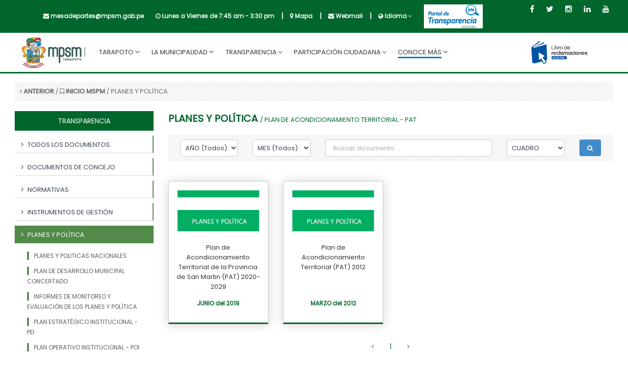

--- FILE ---
content_type: text/html; charset=UTF-8
request_url: https://mpsm.gob.pe/portal/transparencia/publica/plan-de-acondicionamiento-territorial---pat
body_size: 83552
content:
<!DOCTYPE html>
<html>
	<head>
    <meta http-equiv="Content-Type" content="text/html; charset=utf-8">
    <meta name="viewport" content="width=device-width, user-scalable=no, initial-scale=1.0, minimum-scale=1.0, maximum-scale=1.0">
    <meta name="description" content="Municipalidad Provincial de San Martín">
    <meta name="keywords" content="municipalidad, provincial, san martín, tarapoto, mpsm">
    <meta name="author" content="Municipalidad Provincial de San Martín">

    <title>Municipalidad Provincial de San Martín</title>
    <link rel="shortcut icon" href="https://mpsm.gob.pe/public/images/favicon.ico">

    <link href="https://mpsm.gob.pe/public/portal/css/bootstrap.css" rel="stylesheet" type="text/css">
    <link href="https://mpsm.gob.pe/public/portal/css/style.css?v3=1" rel="stylesheet" type="text/css">
    <link href="https://mpsm.gob.pe/public/portal/photo/prettyPhoto.css" rel="stylesheet" type="text/css">
    <link href="https://mpsm.gob.pe/public/portal/css/switcher.css" rel="stylesheet" type="text/css">
    <script src="https://mpsm.gob.pe/public/portal/js/modernizr.js"></script>
</head>
	<body>
		<div class="body">
			<header class="site-header">
	<div class="topbar mpsm-header">
		<div class="container">
			<div class="row">
				<div class="col-md-2 visible-xs text-center">
					<a href="https://mpsm.gob.pe/">
						<img src="https://mpsm.gob.pe/public/images/adm_logowhite.png" class="mpsm-80">
					</a>
				</div>
				<div class="col-md-10 mpsm-atencion text-center">
				
					<a href="mailto:mesadepartes@mpsm.gob.pe"><i class="fa fa-envelope"></i> mesadepartes@mpsm.gob.pe</a>
					<a href="#"><i class="fa fa-clock-o"></i> Lunes a Viernes de 7:45 am - 3:30 pm</a>
					<span>|</span>
					<a href="https://mpsm.gob.pe/portal/mapaweb"><i class="fa fa-map-marker"></i> Mapa</a>
					<span>|</span>
					<!-- <a href="http://anterior.mpsm.gob.pe/"><i class="fa fa-globe"></i> Portal Anterior</a>
					<span>|</span> -->
					<a target="_blank" href="https://mpsm.gob.pe:2096/"><i class="fa fa-envelope"></i> Webmail</a>
					<span>|</span>
					<a data-toggle="modal" data-target="#modal_idiomas"><i class="fa fa-globe"></i> <span id="idioma">Idioma</span> <i class="fa fa-angle-down"></i></a>
					<a href="https://www.transparencia.gob.pe/enlaces/pte_transparencia_enlaces.aspx?id_entidad=10367#.YZUqK7qZLDc" target="_blank"> 
                        <img src="https://mpsm.gob.pe/public/images/iconos/transparencia.png" style="width:120px;">
                    </a>


				</div>
				
	                			
				<div class="col-md-2 mpsm-social text-center">
				    	
					<a href="https://www.facebook.com/mpsm.tpp/" target="_blank"><i class="fa fa-facebook"></i></a> 
					<a href="https://twitter.com/mpsm_tpp" target="_blank"><i class="fa fa-twitter"></i></a> 
					<a href="https://www.instagram.com/mpsm.tpp/?hl=es-la" target="_blank"><i class="fa fa-instagram"></i></a>
					<a href="https://www.linkedin.com/company/mpsm-tpp/" target="_blank"><i class="fa fa-linkedin"></i></a> 
					<a href="https://www.youtube.com/channel/UCZXs-ThMU-E-8uI662n0Ceg" target="_blank"><i class="fa fa-youtube"></i></a>

					<a href="#" class="visible-sm visible-xs menu-toggle"><i class="fa fa-bars"></i></a>
				</div>
			</div>
		</div>
	</div>

	<div class="main-menu-wrapper" style="border-bottom: 3px solid #00662b;">
	  	<div class="container">
	        <div class="row">
	          	<div class="col-md-10 mpsm-movil">
	                <nav class="navigation" style="z-index: 3">
	                	<ul class="sf-menu">
	                		<li>
	                			<a href="https://mpsm.gob.pe/" class="hidden-xs">
	                				<img src="https://mpsm.gob.pe/public/images/adm_icono.png" style="height: 75px;">
	                			</a>
	                		</li>
	                		
		                		                						                							<li class="">
						                			<a href="https://mpsm.gob.pe/portal/comuna/resena-historica" class="sf-with-ul">
						                				<span style="">TARAPOTO</span>
						                			</a>
													<ul class="dropdown" style="padding: 0px 10px 5px;">
																			                                				<li>
					                                				    					                                    						<a href="https://mpsm.gob.pe/portal/comuna/galeria-tarapoto-antiguo">GALERÍA TARAPOTO ANTIGUO</a>
					                                    										                                				</li>
					                                								                                				<li>
					                                				    					                                    						<a href="https://mpsm.gob.pe/portal/comuna/resena-historica">RESEÑA HISTÓRICA</a>
					                                    										                                				</li>
					                                								                                				<li>
					                                				    					                                    						<a href="https://mpsm.gob.pe/portal/comuna/plazas-y-parques">PLAZAS Y PARQUES</a>
					                                    										                                				</li>
					                                								                                				<li>
					                                				    					                                    						<a href="https://mpsm.gob.pe/portal/comuna/mercados">MERCADOS</a>
					                                    										                                				</li>
					                                								                                				<li>
					                                				    					                                    						<a href="https://mpsm.gob.pe/portal/comuna/iglesias">IGLESIAS</a>
					                                    										                                				</li>
					                                								                                				<li>
					                                				    					                                    						<a href="https://mpsm.gob.pe/portal/comuna/colegios-nacionales">COLEGIOS NACIONALES</a>
					                                    										                                				</li>
					                                								                                				<li>
					                                				    					                                    						<a href="https://mpsm.gob.pe/portal/comuna/colegios-particulares">COLEGIOS PARTICULARES</a>
					                                    										                                				</li>
					                                																</ul>
												</li>
	                							                					                						                							<li class="">
						                			<a href="https://mpsm.gob.pe/portal/municipalidad/informacion" class="sf-with-ul">
						                				<span style="">LA MUNICIPALIDAD</span>
						                			</a>
													<ul class="dropdown" style="padding: 0px 10px 5px;">
																			                                				<li>
					                                				    					                                    						<a href="https://mpsm.gob.pe/portal/municipalidad/informacion">¿QUIÉNES SOMOS?</a>
					                                    										                                				</li>
					                                								                                				<li>
					                                				    					                                    						<a href="https://mpsm.gob.pe/portal/municipalidad/concejo-municipal">CONCEJO MUNICIPAL</a>
					                                    										                                				</li>
					                                								                                				<li>
					                                				    					                                    						<a href="https://mpsm.gob.pe/portal/municipalidad/galeria-alcaldes">GALERÍA DE ALCALDES</a>
					                                    										                                				</li>
					                                								                                				<li>
					                                				    					                                    						<a href="https://mpsm.gob.pe/portal/municipalidad/directorio">DIRECTORIO</a>
					                                    										                                				</li>
					                                								                                				<li>
					                                				    					                                    						<a href="https://mpsm.gob.pe/portal/municipalidad/instituciones-asociadas">INSTITUCIONES ASOCIADAS</a>
					                                    										                                				</li>
					                                								                                				<li>
					                                				    					                                    						<a href="https://mpsm.gob.pe/portal/municipalidades">MUNICIPIOS DISTRITALES</a>
					                                    										                                				</li>
					                                																</ul>
												</li>
	                							                					                						                							<li class="megamenu">
							                    	<a href="https://mpsm.gob.pe/portal/transparencia/informacion">TRANSPARENCIA</a>
							                      	<ul class="dropdown">
							                            <li>
							                              	<div class="megamenu-container container">
								                                <div class="row">
								                                									                                			<div class="col-md-3">
											                                    <ul class="sub-menu">
											                                    												                                    			<li>
											                                    															                                    						<a href="https://mpsm.gob.pe/portal/transparencia/documentos-de-concejo" class="mpsm-header-activo">DOCUMENTOS DE CONCEJO </a>
											                                    																                                    			</li>
											                                    													                                    			<li>
											                                    															                                    						<a href="https://mpsm.gob.pe/portal/transparencia/publica/convocatoria-de-sesiones-de-concejo-municipal" class="">Convocatorias a Sesión de Concejo </a>
											                                    																                                    			</li>
											                                    													                                    			<li>
											                                    															                                    						<a href="https://mpsm.gob.pe/portal/transparencia/publica/acuerdos-de-concejo" class="">Acuerdos del Concejo Municipal </a>
											                                    																                                    			</li>
											                                    		<br>											                                    			<li>
											                                    															                                    						<a href="https://mpsm.gob.pe/portal/transparencia/normas-emitidas" class="mpsm-header-activo">NORMATIVAS </a>
											                                    																                                    			</li>
											                                    													                                    			<li>
											                                    															                                    						<a href="https://mpsm.gob.pe/portal/transparencia/publica/decretos-de-alcaldia" class="">Decretos de Alcaldía </a>
											                                    																                                    			</li>
											                                    													                                    			<li>
											                                    															                                    						<a href="https://mpsm.gob.pe/portal/transparencia/publica/ordenanzas-municipales" class="">Ordenanzas Municipales </a>
											                                    																                                    			</li>
											                                    													                                    			<li>
											                                    															                                    						<a href="https://mpsm.gob.pe/portal/transparencia/publica/resoluciones-de-alcaldia" class="">Resoluciones de Alcaldía </a>
											                                    																                                    			</li>
											                                    													                                    			<li>
											                                    															                                    						<a href="https://mpsm.gob.pe/portal/transparencia/publica/directivas-municipales" class="">Directivas Municipales </a>
											                                    																                                    			</li>
											                                    													                                    			<li>
											                                    															                                    						<a href="https://mpsm.gob.pe/portal/transparencia/publica/resoluciones-gerenciales" class="">Resoluciones Gerenciales </a>
											                                    																                                    			</li>
											                                    													                                    			<li>
											                                    															                                    						<a href="https://mpsm.gob.pe/portal/transparencia/publica/actas-de-conciliacion" class="">Actas de Conciliación </a>
											                                    																                                    			</li>
											                                    		<br>											                                    			<li>
											                                    															                                    						<a href="https://mpsm.gob.pe/portal/transparencia/convenios" class="mpsm-header-activo">CONVENIOS </a>
											                                    																                                    			</li>
											                                    													                                    			<li>
											                                    															                                    						<a href="https://mpsm.gob.pe/portal/transparencia/publica/convenios-institucionales" class="">Convenios Institucionales </a>
											                                    																                                    			</li>
											                                    		<br>											                                    			<li>
											                                    															                                    						<a href="https://mpsm.gob.pe/portal/transparencia/contraloria" class="mpsm-header-activo">CONTRALORÍA </a>
											                                    																                                    			</li>
											                                    													                                    			<li>
											                                    															                                    						<a href="https://mpsm.gob.pe/portal/transparencia/publica/recomendaciones-de-informes-de-auditoria" class="">Recomendaciones de Auditoría </a>
											                                    																                                    			</li>
											                                    													                                    			<li>
											                                    															                                    						<a href="https://mpsm.gob.pe/portal/transparencia/publica/control-interno" class="">Sistema de Control Interno </a>
											                                    																                                    			</li>
											                                    													                                    </ul>
										                                  	</div>
								                                										                                			<div class="col-md-3">
											                                    <ul class="sub-menu">
											                                    												                                    			<li>
											                                    															                                    						<a href="https://mpsm.gob.pe/portal/transparencia/instrumentos-gestion" class="mpsm-header-activo">INSTRUMENTOS DE GESTIÓN </a>
											                                    																                                    			</li>
											                                    													                                    			<li>
											                                    															                                    						<a href="https://mpsm.gob.pe/portal/transparencia/publica/organigrama" class="">Organigrama </a>
											                                    																                                    			</li>
											                                    													                                    			<li>
											                                    															                                    						<a href="https://mpsm.gob.pe/portal/transparencia/publica/presupuesto-analitico-de-personal---pap" class="">Presupuesto Analítico de Personal - PAP </a>
											                                    																                                    			</li>
											                                    													                                    			<li>
											                                    															                                    						<a href="https://mpsm.gob.pe/portal/transparencia/publica/cuadro-para-asignacion-de-personal---cap" class="">Cuadro Asignación Personal - CAP </a>
											                                    																                                    			</li>
											                                    													                                    			<li>
											                                    															                                    						<a href="https://mpsm.gob.pe/portal/transparencia/publica/reglamento-de-organizaciones-y-funciones---rof" class="">Reglamento de Org. y Funciones - ROF </a>
											                                    																                                    			</li>
											                                    													                                    			<li>
											                                    															                                    						<a href="https://mpsm.gob.pe/portal/transparencia/publica/manual-de-organizaciones-y-funciones---mof" class="">Manual de Org. y Funciones - MOF </a>
											                                    																                                    			</li>
											                                    													                                    			<li>
											                                    															                                    						<a href="https://mpsm.gob.pe/portal/transparencia/publica/texto-unico-de-procedimientos-administrativos---tupa" class="">Texto Único de Proc. Admin - TUPA </a>
											                                    																                                    			</li>
											                                    													                                    			<li>
											                                    															                                    						<a href="https://mpsm.gob.pe/portal/transparencia/publica/clasificador-de-cargos" class="">Clasificador de Cargos </a>
											                                    																                                    			</li>
											                                    													                                    			<li>
											                                    															                                    						<a href="https://mpsm.gob.pe/portal/transparencia/publica/manual-de-procedimientos" class="">Manual de Procedimientos </a>
											                                    																                                    			</li>
											                                    													                                    			<li>
											                                    															                                    						<a href="https://mpsm.gob.pe/portal/transparencia/publica/indicadores-de-desempeno" class="">Indicadores de Desempeño </a>
											                                    																                                    			</li>
											                                    													                                    			<li>
											                                    															                                    						<a href="https://mpsm.gob.pe/portal/transparencia/publica/reglamento-interno-de-los-servidores-civiles---ris" class="">Reglamento Interno de Servidores - RIS </a>
											                                    																                                    			</li>
											                                    													                                    			<li>
											                                    															                                    						<a href="https://mpsm.gob.pe/portal/transparencia/	publica/reglamento-interno-de-concejo---ric" class="">Reglamento Interno de Concejo - RIC </a>
											                                    																                                    			</li>
											                                    													                                    			<li>
											                                    															                                    						<a href="https://mpsm.gob.pe/portal/transparencia/publica/regimen-de-aplicacion-de-sanciones-administrativas" class="">Régimen de Aplic. de Sanc. Admin - RASA </a>
											                                    																                                    			</li>
											                                    													                                    			<li>
											                                    															                                    						<a href="https://mpsm.gob.pe/portal/transparencia/publica/plan-anual-de-contrataciones" class="">Plan Anual de Contrataciones - PAC </a>
											                                    																                                    			</li>
											                                    													                                    			<li>
											                                    															                                    						<a href="https://mpsm.gob.pe/portal/transparencia/publica/cuadro-multianual-de-necesidades" class="">Cuadro Multianual de Necesidades </a>
											                                    																                                    			</li>
											                                    													                                    </ul>
										                                  	</div>
								                                										                                			<div class="col-md-3">
											                                    <ul class="sub-menu">
											                                    												                                    			<li>
											                                    															                                    						<a href="https://mpsm.gob.pe/portal/transparencia/planes-politicas" class="mpsm-header-activo">PLANES Y POLÍTICAS </a>
											                                    																                                    			</li>
											                                    													                                    			<li>
											                                    															                                    						<a href="https://mpsm.gob.pe/portal/transparencia/publica/plan-estrategico-institucional---pei" class="">Plan Estratégico Institucional - PEI </a>
											                                    																                                    			</li>
											                                    													                                    			<li>
											                                    															                                    						<a href="https://mpsm.gob.pe/portal/transparencia/publica/evaluacion-del-pei" class="">Evaluación del PEI </a>
											                                    																                                    			</li>
											                                    													                                    			<li>
											                                    															                                    						<a href="https://mpsm.gob.pe/portal/transparencia/publica/plan-operativo-institucional---poi" class="">Plan Operativo Institucional - POI </a>
											                                    																                                    			</li>
											                                    													                                    			<li>
											                                    															                                    						<a href="https://mpsm.gob.pe/portal/transparencia/publica/evaluacion-del-poi" class="">Evaluación del POI </a>
											                                    																                                    			</li>
											                                    													                                    			<li>
											                                    															                                    						<a href="https://mpsm.gob.pe/portal/transparencia/publica/plan-de-acondicionamiento-territorial---pat" class="">Plan de Acondi. Territorial - PAT </a>
											                                    																                                    			</li>
											                                    													                                    			<li>
											                                    															                                    						<a href="https://mpsm.gob.pe/portal/transparencia/publica/plan-de-desarrollo-municipal-concertado" class="">Plan de Desarrollo Concertado - PDCL </a>
											                                    																                                    			</li>
											                                    													                                    			<li>
											                                    															                                    						<a href="https://mpsm.gob.pe/portal/transparencia/publica/plan-estrategico-de-tecnologia-de-informacion---peti" class="">Plan Estratégico de TI - PETI </a>
											                                    																                                    			</li>
											                                    													                                    			<li>
											                                    															                                    						<a href="https://mpsm.gob.pe/portal/transparencia/publica/plan-de-desarrollo-de-las-personas" class="">Plan de Desarrollo de las Personas - PDP </a>
											                                    																                                    			</li>
											                                    													                                    			<li>
											                                    															                                    						<a href="https://mpsm.gob.pe/portal/pdu/metropolitano-tarapoto" class="">Plan de Desarrollo Urbano (M) - PDU </a>
											                                    																                                    			</li>
											                                    													                                    			<li>
											                                    															                                    						<a href="https://mpsm.gob.pe/portal/transparencia/publica/planes-de-contingencia" class="">Planes de Contingencia - PC </a>
											                                    																                                    			</li>
											                                    													                                    			<li>
											                                    															                                    						<a href="https://mpsm.gob.pe/portal/transparencia/publica/planeamiento-integral" class="">Planeamiento Integral </a>
											                                    																                                    			</li>
											                                    													                                    			<li>
											                                    															                                    						<a href="https://mpsm.gob.pe/portal/transparencia/publica/informes-de-monitoreo-y-evaluacion-de-los-planes-y-politica" class="">Informe de Monitoreo </a>
											                                    																                                    			</li>
											                                    													                                    			<li>
											                                    															                                    						<a href="https://mpsm.gob.pe/portal/transparencia/publica/planes-y-politicas-nacionales" class="">Todos los planes y políticas </a>
											                                    																                                    			</li>
											                                    													                                    			<li>
											                                    															                                    						<a href="https://mpsm.gob.pe/portal/transparencia/publica/planes-de-emergencia" class="">Planes de Emergencia </a>
											                                    																                                    			</li>
											                                    		<br>											                                    			<li>
											                                    															                                    						<a href="https://mpsm.gob.pe/portal/transparencia/informacion-presupuestal" class="mpsm-header-activo">INFORMACIÓN PRESUPUESTAL </a>
											                                    																                                    			</li>
											                                    													                                    			<li>
											                                    															                                    						<a href="https://mpsm.gob.pe/portal/transparencia/publica/presupuesto" class="">Ejecución Presupuestal </a>
											                                    																                                    			</li>
											                                    													                                    			<li>
											                                    															                                    						<a href="https://mpsm.gob.pe/portal/transparencia/publica/presupuesto-institucional-de-apertura---pia" class="">Presupuesto Institucional de Apertura </a>
											                                    																                                    			</li>
											                                    													                                    			<li>
											                                    															                                    						<a href="https://mpsm.gob.pe/portal/transparencia/publica/saldos-de-balance" class="">Saldos de Balance </a>
											                                    																                                    			</li>
											                                    													                                    </ul>
										                                  	</div>
								                                										                                			<div class="col-md-3">
											                                    <ul class="sub-menu">
											                                    												                                    			<li>
											                                    															                                    						<a href="https://mpsm.gob.pe/portal/transparencia/rendicion-cuentas" class="mpsm-header-activo">RENDICIÓN DE CUENTAS </a>
											                                    																                                    			</li>
											                                    													                                    			<li>
											                                    															                                    						<a href="https://mpsm.gob.pe/portal/transparencia/publica/rendicion-de-cuenta" class="">Informes de Rendición de Cuentas </a>
											                                    																                                    			</li>
											                                    													                                    			<li>
											                                    															                                    						<a href="https://mpsm.gob.pe/portal/transparencia/publica/audiencia-publica" class="">Audiencias Públicas </a>
											                                    																                                    			</li>
											                                    		<br>											                                    			<li>
											                                    															                                    						<a href="https://mpsm.gob.pe/portal/transparencia/informacion-municipal" class="mpsm-header-activo">INFORMACIÓN MUNICIPAL </a>
											                                    																                                    			</li>
											                                    													                                    			<li>
											                                    															                                    						<a href="https://mpsm.gob.pe/portal/visitas" class="">Registro de visitas en línea </a>
											                                    																                                    			</li>
											                                    													                                    			<li>
											                                    															                                    						<a href="https://mpsm.gob.pe/portal/consultadocumentodigital" class="">Consulta Documentos Digitales </a>
											                                    																                                    			</li>
											                                    													                                    			<li>
											                                    															                                    						<a href="https://mpsm.gob.pe/portal/agenda" class="">Agenda de Alcaldía </a>
											                                    																                                    			</li>
											                                    													                                    			<li>
											                                    															                                    						<a href="https://mpsm.gob.pe/portal/agenda_gerencia" class="">Agenda de Gerencia Municipal </a>
											                                    																                                    			</li>
											                                    		<br>											                                    			<li>
											                                    															                                    						<a href="https://mpsm.gob.pe/portal/#" class="mpsm-header-activo">PROYECTOS Y OBRAS </a>
											                                    																                                    			</li>
											                                    													                                    			<li>
											                                    															                                    						<a href="https://mpsm.gob.pe/portal/transparencia/publica/proyecto-de-inversion-publica" class="">Proyectos de Inversión Pública </a>
											                                    																                                    			</li>
											                                    													                                    			<li>
											                                    															                                    						<a href="https://mpsm.gob.pe/portal/transparencia/publica/actualizacion-del-pdu" class="">Actualización del PDU </a>
											                                    																                                    			</li>
											                                    													                                    			<li>
											                                    															                                    						<a href="https://mpsm.gob.pe/portal/transparencia/publica/liquidaciones-finales-de-obra" class="">Liquidaciones de obra </a>
											                                    																                                    			</li>
											                                    													                                    			<li>
											                                    															                                    						<a href="https://mpsm.gob.pe/portal/transparencia/publica/adicionales-de-obra" class="">Adicionales de obra </a>
											                                    																                                    			</li>
											                                    													                                    			<li>
											                                    															                                    						<a href="https://mpsm.gob.pe/portal/transparencia/publica/informes-de-supervision-de-obras" class="">Informes de supervisión de obra </a>
											                                    																                                    			</li>
											                                    													                                    </ul>
										                                  	</div>
								                                										                                </div>
								                            </div>
								                        </li>
								                    </ul>
								                </li>
	                							                					                						                							<li class="megamenu">
							                    	<a href="https://mpsm.gob.pe/portal/participacion-ciudadana">PARTICIPACIÓN CIUDADANA</a>
							                      	<ul class="dropdown">
							                            <li>
							                              	<div class="megamenu-container container">
								                                <div class="row">
								                                									                                			<div class="col-md-3">
											                                    <ul class="sub-menu">
											                                    												                                    			<li>
											                                    															                                    						<a href="https://mpsm.gob.pe/portal/#" class="mpsm-header-activo">SERVICIOS EN LÍNEA </a>
											                                    																                                    			</li>
											                                    													                                    			<li>
											                                    															                                    						<a href="https://mpsm.gob.pe/portal/mesavirtual" class="">Mesa de Partes Virtual </a>
											                                    																                                    			</li>
											                                    													                                    			<li>
											                                    															                                    						<a href="https://mpsm.gob.pe/portal/pagosonline" class="">Pago de servicios básicos </a>
											                                    																                                    			</li>
											                                    													                                    			<li>
											                                    															                                    						<a href="https://mpsm.gob.pe/portal/transporte" class="">Consulta tu Vehículo </a>
											                                    																                                    			</li>
											                                    													                                    			<li>
											                                    															                                    						<a href="https://mpsm.gob.pe/portal/denuncias" class="">Denuncias Ambientales </a>
											                                    																                                    			</li>
											                                    													                                    			<li>
											                                    															                                    						<a href="https://www.sat-t.gob.pe/login" class="" target="_blank">Consulta de deuda SAT</a>
											                                    																                                    			</li>
											                                    													                                    			<li>
											                                    															                                    						<a href="https://mpsm.gob.pe/portal/reservarcancha" class="">Reserva tu cancha </a>
											                                    																                                    			</li>
											                                    													                                    </ul>
										                                  	</div>
								                                										                                			<div class="col-md-3">
											                                    <ul class="sub-menu">
											                                    												                                    			<li>
											                                    															                                    						<a href="https://mpsm.gob.pe/portal/#" class="mpsm-header-activo">CONVOCATORIAS </a>
											                                    																                                    			</li>
											                                    													                                    			<li>
											                                    															                                    						<a href="https://mpsm.gob.pe/portal/sesiones" class="">Convocatoria a Sesiones de Concejo </a>
											                                    																                                    			</li>
											                                    													                                    			<li>
											                                    															                                    						<a href="https://mpsm.gob.pe/portal/convocatorias" class="">Convocatoria de Personal </a>
											                                    																                                    			</li>
											                                    													                                    			<li>
											                                    															                                    						<a href="https://mpsm.gob.pe/portal/voluntarios" class="">Voluntarios para red amachay 2021 </a>
											                                    																                                    			</li>
											                                    													                                    </ul>
										                                  	</div>
								                                										                                			<div class="col-md-3">
											                                    <ul class="sub-menu">
											                                    												                                    			<li>
											                                    															                                    						<a href="https://mpsm.gob.pe/portal/#" class="mpsm-header-activo">PROGRAMAS SOCIALES </a>
											                                    																                                    			</li>
											                                    		<br>											                                    			<li>
											                                    															                                    						<a href="https://mpsm.gob.pe/portal/transparencia/cclp" class="mpsm-header-activo">CONCEJO DE COORDINACIÓN LOCAL </a>
											                                    																                                    			</li>
											                                    													                                    			<li>
											                                    															                                    						<a href="https://mpsm.gob.pe/portal/transparencia/cclp" class="">Documentos del CCLP </a>
											                                    																                                    			</li>
											                                    													                                    </ul>
										                                  	</div>
								                                										                                			<div class="col-md-3">
											                                    <ul class="sub-menu">
											                                    												                                    			<li>
											                                    															                                    						<a href="https://mpsm.gob.pe/portal/#" class="mpsm-header-activo">AUDIENCIAS PÚBLICAS </a>
											                                    																                                    			</li>
											                                    													                                    			<li>
											                                    															                                    						<a href="https://mpsm.gob.pe/portal/audienciapublica2024_1" class="">Audiencia Pública 2024 - I </a>
											                                    																                                    			</li>
											                                    													                                    			<li>
											                                    															                                    						<a href="https://mpsm.gob.pe/portal/audienciapublica2023_2" class="">Audiencia Pública 2023-II </a>
											                                    																                                    			</li>
											                                    													                                    			<li>
											                                    															                                    						<a href="https://mpsm.gob.pe/portal/audienciapublica2023_1" class="">Audiencia Pública 2023-I </a>
											                                    																                                    			</li>
											                                    													                                    			<li>
											                                    															                                    						<a href="https://mpsm.gob.pe/portal/audienciapublica" class="">Audiencia Pública 2022-1 </a>
											                                    																                                    			</li>
											                                    													                                    			<li>
											                                    															                                    						<a href="https://mpsm.gob.pe/portal/audienciapublica2" class="">Audiencia Pública 2022-2 </a>
											                                    																                                    			</li>
											                                    													                                    			<li>
											                                    															                                    						<a href="https://mpsm.gob.pe/portal/transparencia/rendicion-de-cuentas" class="">Todas las Audiencias Públicas </a>
											                                    																                                    			</li>
											                                    		<br>											                                    			<li>
											                                    															                                    						<a href="https://mpsm.gob.pe/portal/presupuesto-participativo" class="mpsm-header-activo">PRESUPUESTO PARTICIPATIVO </a>
											                                    																                                    			</li>
											                                    													                                    			<li>
											                                    															                                    						<a href="https://mpsm.gob.pe/portal/presupuestoparticipativo2025" class="">Presupuesto Participativo 2025 </a>
											                                    																                                    			</li>
											                                    													                                    			<li>
											                                    															                                    						<a href="https://mpsm.gob.pe/portal/presupuestoparticipativo" class="">Presupuesto Participativo 2024 </a>
											                                    																                                    			</li>
											                                    													                                    			<li>
											                                    															                                    						<a href="https://mpsm.gob.pe/portal/transparencia/presupuesto-participativo" class="">Todos los procesos del PPbR </a>
											                                    																                                    			</li>
											                                    													                                    </ul>
										                                  	</div>
								                                										                                </div>
								                            </div>
								                        </li>
								                    </ul>
								                </li>
	                							                					                						                							<li class="">
						                			<a href="https://mpsm.gob.pe/portal/#" class="sf-with-ul">
						                				<span style="border-bottom: 3px solid #007EBC">CONOCE MÁS</span>
						                			</a>
													<ul class="dropdown" style="padding: 0px 10px 5px;">
																			                                				<li>
					                                				    					                                    						<a href="https://mpsm.gob.pe/portal/turismo/seguro-estar-aqui">TURISMO</a>
					                                    										                                				</li>
					                                								                                				<li>
					                                				    					                                    						<a href="https://mpsm.gob.pe/portal/transporte">TRANSPORTE</a>
					                                    										                                				</li>
					                                								                                				<li>
					                                				    					                                    						<a href="https://mpsm.gob.pe/portal/seguridadciudadana">SEGURIDAD CIUDADANA</a>
					                                    										                                				</li>
					                                								                                				<li>
					                                				    					                                    						<a href="https://mpsm.gob.pe/portal/licencias">LICENCIAS DE CONDUCIR</a>
					                                    										                                				</li>
					                                								                                				<li>
					                                				    					                                    						<a href="https://mpsm.gob.pe/portal/enlacesinteres">ENLACES DE INTERÉS</a>
					                                    										                                				</li>
					                                								                                				<li>
					                                				    					                                    						<a href="https://mpsm.gob.pe/portal/sstrabajo">S.S. EN EL TRABAJO</a>
					                                    										                                				</li>
					                                								                                				<li>
					                                				    					                                    						<a href="https://mpsm.gob.pe/portal/conectatejuventud">Conéctate Juventud</a>
					                                    										                                				</li>
					                                																</ul>
												</li>
	                							                						                </ul>
	                </nav>
	          	</div>

	          	<div class="col-md-2 mpsm-movil">
	          		<nav class="navigation" style="z-index: 4">
	                	<ul class="sf-menu">
	                	    
	                		<!--<li> 
	                			<a href="https://mpsm.gob.pe/portal/transparencia/estandar">
	                				<img src="https://mpsm.gob.pe/public/images/iconos/transparencia.png" style="width:70px;">
	                			</a>
	                		
	                		</li>-->
	                		
	                		 <li><a href="https://reclamos.servicios.gob.pe/?institution_id=519">
	                				<img src="https://mpsm.gob.pe/public/images/iconos/libro_reclamo.png" style="width:120px;">
	                			</a></li>
	                		
	                		
	                		
	                		
	                	</ul>
	                	
	                	   
	                		
	                		
	                </nav>
	          	</div>
	        </div>
	  	</div>
	</div>
</header>

<div class="modal" id="modal_idiomas" tabindex="-1" role="dialog">
  	<div class="modal-dialog modal-sm" role="document">
    	<div class="modal-content">
			<div class="modal-header">
				<h5 class="modal-title"><i class="fa fa-globe"></i> CAMBIAR DE IDIOMA</h5>
				<button type="button" class="close" data-dismiss="modal"><i class="fa fa-times-circle"></i></button>
			</div>
			<div class="modal-body">
				<ul class="idiomas">
					<li onclick="mpsm_traslade('es')"> <img src="https://mpsm.gob.pe/public/images/iconos/es.png"> <span class="es">Español</span> </li>
					<li onclick="mpsm_traslade('en')"> <img src="https://mpsm.gob.pe/public/images/iconos/en.png"> <span class="en">Inglés</span> </li>
					<li onclick="mpsm_traslade('fr')"> <img src="https://mpsm.gob.pe/public/images/iconos/fr.png"> <span class="fr">Francés</span> </li>
					<li onclick="mpsm_traslade('it')"> <img src="https://mpsm.gob.pe/public/images/iconos/it.png"> <span class="it">Italiano</span> </li>
					<li onclick="mpsm_traslade('pt')"> <img src="https://mpsm.gob.pe/public/images/iconos/pt.png"> <span class="pt">Portugués</span> </li>
					<li onclick="mpsm_traslade('de')"> <img src="https://mpsm.gob.pe/public/images/iconos/de.png"> <span class="de">Alemán</span> </li>
					<li onclick="mpsm_traslade('zh-CN')"> <img src="https://mpsm.gob.pe/public/images/iconos/zh.png"> <span class="zh-CN">Chino Tradicional</span> </li>
				</ul> <br>
				<span class="text-danger">Nota: Se utiliza el traductor de google</span>
			</div>
    	</div>
  	</div>
</div>
	        <div class="main" role="main">
	            <div id="content" class="container"> <br>
	            	<div class="mpsm-tool">
						<a href="javascript:history.go(-1)"><i class="fa fa-angle-left"></i> ANTERIOR</a> <span>/</span>
						<a href="https://mpsm.gob.pe/"><i class="fa fa-bookmark-o"></i> INICIO MSPM</a> <span>/</span>
						<span>PLANES Y POLÍTICA</span>
					</div>

	            	<div class="row">
	            		<div class="col-md-3">
	            			<div class="mpsm-subtitulo"> <a>TRANSPARENCIA</a> </div>

	            			<ul class="mpsm-submenu">
	            				<li>
	            														<a href="https://mpsm.gob.pe/portal/transparencia/todos" class="">
										<i class="fa fa-angle-right"></i> TODOS LOS DOCUMENTOS
									</a>
								</li>
																		<li>
											<a href="https://mpsm.gob.pe/portal/transparencia/documentos-de-concejo" class="">
												<i class="fa fa-angle-right"></i> DOCUMENTOS DE CONCEJO											</a>

																					</li>
																			<li>
											<a href="https://mpsm.gob.pe/portal/transparencia/normas-emitidas" class="">
												<i class="fa fa-angle-right"></i> NORMATIVAS											</a>

																					</li>
																			<li>
											<a href="https://mpsm.gob.pe/portal/transparencia/instrumentos-gestion" class="">
												<i class="fa fa-angle-right"></i> INSTRUMENTOS DE GESTIÓN											</a>

																					</li>
																			<li>
											<a href="https://mpsm.gob.pe/portal/transparencia/planes-politicas" class="active">
												<i class="fa fa-angle-right"></i> PLANES Y POLÍTICA											</a>

																								<ul class="mpsm-subsubmenu">
																														<li class="doc " id="doc_24" onclick="buscar_documentos(24, 'PLANES Y POLITICAS NACIONALES')">
									              					<a href="javascript:void(0)"> PLANES Y POLITICAS NACIONALES </a>
									              				</li>
																															<li class="doc " id="doc_29" onclick="buscar_documentos(29, 'PLAN DE DESARROLLO MUNICIPAL CONCERTADO')">
									              					<a href="javascript:void(0)"> PLAN DE DESARROLLO MUNICIPAL CONCERTADO </a>
									              				</li>
																															<li class="doc " id="doc_31" onclick="buscar_documentos(31, 'INFORMES DE MONITOREO Y EVALUACIÓN DE LOS PLANES Y POLÍTICA')">
									              					<a href="javascript:void(0)"> INFORMES DE MONITOREO Y EVALUACIÓN DE LOS PLANES Y POLÍTICA </a>
									              				</li>
																															<li class="doc " id="doc_25" onclick="buscar_documentos(25, 'PLAN ESTRATÉGICO INSTITUCIONAL - PEI')">
									              					<a href="javascript:void(0)"> PLAN ESTRATÉGICO INSTITUCIONAL - PEI </a>
									              				</li>
																															<li class="doc " id="doc_26" onclick="buscar_documentos(26, 'PLAN OPERATIVO INSTITUCIONAL - POI')">
									              					<a href="javascript:void(0)"> PLAN OPERATIVO INSTITUCIONAL - POI </a>
									              				</li>
																															<li class="doc active" id="doc_27" onclick="buscar_documentos(27, 'PLAN DE ACONDICIONAMIENTO TERRITORIAL - PAT')">
									              					<a href="javascript:void(0)"> PLAN DE ACONDICIONAMIENTO TERRITORIAL - PAT </a>
									              				</li>
																															<li class="doc " id="doc_30" onclick="buscar_documentos(30, 'PLAN ESTRATÉGICO DE TECNOLOGÍA DE INFORMACIÓN - PETI')">
									              					<a href="javascript:void(0)"> PLAN ESTRATÉGICO DE TECNOLOGÍA DE INFORMACIÓN - PETI </a>
									              				</li>
																															<li class="doc " id="doc_56" onclick="buscar_documentos(56, 'EVALUACIÓN DEL PEI')">
									              					<a href="javascript:void(0)"> EVALUACIÓN DEL PEI </a>
									              				</li>
																															<li class="doc " id="doc_57" onclick="buscar_documentos(57, 'EVALUACIÓN DEL POI')">
									              					<a href="javascript:void(0)"> EVALUACIÓN DEL POI </a>
									              				</li>
																															<li class="doc " id="doc_53" onclick="buscar_documentos(53, 'PLAN DE DESARROLLO DE LAS PERSONAS')">
									              					<a href="javascript:void(0)"> PLAN DE DESARROLLO DE LAS PERSONAS </a>
									              				</li>
																															<li class="doc " id="doc_54" onclick="buscar_documentos(54, 'PLAN DE GOBIERNO DIGITAL')">
									              					<a href="javascript:void(0)"> PLAN DE GOBIERNO DIGITAL </a>
									              				</li>
																															<li class="doc " id="doc_67" onclick="buscar_documentos(67, 'EVALUACIÓN DEL PDLC')">
									              					<a href="javascript:void(0)"> EVALUACIÓN DEL PDLC </a>
									              				</li>
																															<li class="doc " id="doc_71" onclick="buscar_documentos(71, 'PLANES DE CONTINGENCIA')">
									              					<a href="javascript:void(0)"> PLANES DE CONTINGENCIA </a>
									              				</li>
																															<li class="doc " id="doc_73" onclick="buscar_documentos(73, 'EVALUACIÓN DEL PAC')">
									              					<a href="javascript:void(0)"> EVALUACIÓN DEL PAC </a>
									              				</li>
																															<li class="doc " id="doc_74" onclick="buscar_documentos(74, 'PLANES DE EMERGENCIA')">
									              					<a href="javascript:void(0)"> PLANES DE EMERGENCIA </a>
									              				</li>
																												</ul>
																						</li>
																			<li>
											<a href="https://mpsm.gob.pe/portal/transparencia/informacion-municipal" class="">
												<i class="fa fa-angle-right"></i> INFORMACIÓN MUNICIPAL											</a>

																					</li>
																			<li>
											<a href="https://mpsm.gob.pe/portal/transparencia/rendicion-de-cuentas" class="">
												<i class="fa fa-angle-right"></i> RENDICIÓN DE CUENTAS											</a>

																					</li>
																			<li>
											<a href="https://mpsm.gob.pe/portal/transparencia/proyectos" class="">
												<i class="fa fa-angle-right"></i> PROYECTOS											</a>

																					</li>
																			<li>
											<a href="https://mpsm.gob.pe/portal/transparencia/convenios" class="">
												<i class="fa fa-angle-right"></i> CONVENIOS											</a>

																					</li>
																			<li>
											<a href="https://mpsm.gob.pe/portal/transparencia/contraloria" class="">
												<i class="fa fa-angle-right"></i> CONTRALORÍA											</a>

																					</li>
																			<li>
											<a href="https://mpsm.gob.pe/portal/transparencia/informacion-presupuestal" class="">
												<i class="fa fa-angle-right"></i> INFORMACION PRESUPUESTAL											</a>

																					</li>
																			<li>
											<a href="https://mpsm.gob.pe/portal/transparencia/presupuesto-participativo" class="">
												<i class="fa fa-angle-right"></i> PRESUPUESTO PARTICIPATIVO											</a>

																					</li>
																			<li>
											<a href="https://mpsm.gob.pe/portal/transparencia/cclp" class="">
												<i class="fa fa-angle-right"></i> CONCEJO DE COORDINACIÓN LOCAL PROVINCIAL											</a>

																					</li>
																</ul>
			            </div>

			            <div class="col-md-9">
			            	<h3 class="text-success">
			            		<strong>PLANES Y POLÍTICA</strong>
			            		<span class="font-13" id="doc_texto">
			            			/ PLAN DE ACONDICIONAMIENTO TERRITORIAL - PAT			            		</span>
			            	</h3>

			            	<div class="row mpsm-tool mpsm-buscar">
			            		<div class="col-md-2">
			            			<input type="hidden" id="iddocumentotipo" value="4">
				            						            		<input type="hidden" id="iddocumento" value="27">
				            		
			            			<select class="form-control p-0-5" name="year" id="year" onchange="buscar_lista()">
			            				<option value="0">AÑO (Todos)</option>
			            							            						<option value="2026">AÑO 2026</option>
			            								            						<option value="2025">AÑO 2025</option>
			            								            						<option value="2024">AÑO 2024</option>
			            								            						<option value="2023">AÑO 2023</option>
			            								            						<option value="2022">AÑO 2022</option>
			            								            						<option value="2021">AÑO 2021</option>
			            								            						<option value="2020">AÑO 2020</option>
			            								            						<option value="2019">AÑO 2019</option>
			            								            						<option value="2018">AÑO 2018</option>
			            								            						<option value="2017">AÑO 2017</option>
			            								            						<option value="2016">AÑO 2016</option>
			            								            						<option value="2015">AÑO 2015</option>
			            								            						<option value="2014">AÑO 2014</option>
			            								            						<option value="2013">AÑO 2013</option>
			            								            						<option value="2012">AÑO 2012</option>
			            								            						<option value="2011">AÑO 2011</option>
			            								            						<option value="2010">AÑO 2010</option>
			            								            						<option value="2009">AÑO 2009</option>
			            								            						<option value="2008">AÑO 2008</option>
			            								            						<option value="2007">AÑO 2007</option>
			            								            						<option value="2006">AÑO 2006</option>
			            								            						<option value="2005">AÑO 2005</option>
			            								            						<option value="2004">AÑO 2004</option>
			            								            						<option value="2003">AÑO 2003</option>
			            								            						<option value="2002">AÑO 2002</option>
			            								            						<option value="2001">AÑO 2001</option>
			            								            						<option value="2000">AÑO 2000</option>
			            								            						<option value="1999">AÑO 1999</option>
			            								            						<option value="1998">AÑO 1998</option>
			            								            						<option value="1997">AÑO 1997</option>
			            								            						<option value="1996">AÑO 1996</option>
			            								            						<option value="1995">AÑO 1995</option>
			            								            			</select>
			            		</div>
			            		<div class="col-md-2">
			            			<select class="form-control p-0-5" name="mes" id="mes" onchange="buscar_lista()">
			            				<option value="0">MES (Todos)</option>
			            							            						<option value="1">ENERO</option>
			            								            						<option value="2">FEBRERO</option>
			            								            						<option value="3">MARZO</option>
			            								            						<option value="4">ABRIL</option>
			            								            						<option value="5">MAYO</option>
			            								            						<option value="6">JUNIO</option>
			            								            						<option value="7">JULIO</option>
			            								            						<option value="8">AGOSTO</option>
			            								            						<option value="9">SETIEMBRE</option>
			            								            						<option value="10">OCTUBRE</option>
			            								            						<option value="11">NOVIEMBRE</option>
			            								            						<option value="12">DICIEMBRE</option>
			            								            			</select>
			            		</div>
			            		<div class="col-md-5">
			            			<input class="form-control" name="buscar_documento" placeholder="Buscar documento . . ." onkeyup="buscar_enter(event)">
			            		</div>
			            		<div class="col-md-2">
			            			<select class="form-control p-0-5" name="vista" id="vista" onchange="buscar_lista()">
			            				<option value="doc_card">CUADRO</option>
			            				<option value="doc_lista">LISTA</option>
			            			</select>
			            		</div>
			            		<div class="col-md-1">
			            			<button type="button" class="btn btn-primary btn-block" onclick="buscar_lista()">
			            				<i class="fa fa-search"></i>
			            			</button>
			            		</div>
							</div> <br>

							<div id="mpsm_documentos"></div>
			            </div>
			            
	            	</div>
	            </div>
	        </div> <br>

	        <footer class="site-footer">
	<div class="container" style="border-bottom: 1px dotted #727173;">
		<div class="row">
								<div class="col-md-2 col-sm-2 widget footer-widget">
						<h4 class="footer-widget-title">LA MUNICIPALIDAD</h4>
						<ul>
																	<li><a href="https://mpsm.gob.pe/portal/municipalidad/informacion">¿Quiénes Somos?</a></li>
																			<li><a href="https://mpsm.gob.pe/portal/municipalidad/concejo-municipal">Concejo Municipal</a></li>
																			<li><a href="https://mpsm.gob.pe/portal/municipalidad/galeria-alcaldes">Galería de Alcaldes</a></li>
																			<li><a href="https://mpsm.gob.pe/portal/municipalidad/directorio">Directorio</a></li>
																			<li><a href="https://mpsm.gob.pe/portal/municipalidad/instituciones-asociadas">Instituciones Asociadas</a></li>
																			<li><a href="https://mpsm.gob.pe/portal/municipalidad/proyectos">Obras</a></li>
																			<li><a href="https://mpsm.gob.pe/portal/municipalidades">Municipios Distritales</a></li>
																			<li><a href="https://mpsm.gob.pe/portal/../municipalidades/distrito/instituto-vial-provincial-de-san-martin">IVP SAN MARTIN</a></li>
															</ul>
					</div>
									<div class="col-md-2 col-sm-2 widget footer-widget">
						<h4 class="footer-widget-title">TRANSPARENCIA</h4>
						<ul>
																	<li><a href="https://mpsm.gob.pe/portal/transparencia/publica/convocatoria-de-sesiones-de-concejo-municipal">Convo. a Ses. de Concejo</a></li>
																			<li><a href="https://mpsm.gob.pe/portal/transparencia/publica/acuerdos-de-concejo">Acuerdos de Concejo</a></li>
																			<li><a href="https://mpsm.gob.pe/portal/transparencia/cclp">Documentos del CLP</a></li>
																			<li><a href="https://mpsm.gob.pe/portal/transparencia/publica/decretos-de-alcaldia">Decretos de Alcaldía</a></li>
																			<li><a href="https://mpsm.gob.pe/portal/transparencia/publica/ordenanzas-municipales">Ordenanzas Municipales</a></li>
																			<li><a href="https://mpsm.gob.pe/portal/transparencia/publica/resoluciones-de-alcaldia">Resoluciones de Alcaldía</a></li>
																			<li><a href="https://mpsm.gob.pe/portal/transparencia/publica/directivas-municipales">Directivas Municipales</a></li>
																			<li><a href="https://mpsm.gob.pe/portal/transparencia/publica/resoluciones-gerenciales">Resoluciones Gerenciales</a></li>
																			<li><a href="https://mpsm.gob.pe/portal/transparencia/publica/actas-de-conciliacion">Actas de Conciliación</a></li>
																			<li><a href="https://mpsm.gob.pe/portal/transparencia/publica/organigrama">Organigrama</a></li>
																			<li><a href="https://mpsm.gob.pe/portal/transparencia/publica/rendicion-de-cuenta">Rendición de Cuentas</a></li>
																			<li><a href="https://mpsm.gob.pe/portal/transparencia/publica/planes-y-politicas-nacionales">Planes y Polít. Nacionales</a></li>
															</ul>
					</div>
									<div class="col-md-2 col-sm-2 widget footer-widget">
						<h4 class="footer-widget-title">TRANSPARENCIA</h4>
						<ul>
																	<li><a href="https://mpsm.gob.pe/portal/transparencia/publica/presupuesto-analitico-de-personal---pap">PAP</a></li>
																			<li><a href="https://mpsm.gob.pe/portal/transparencia/publica/cuadro-para-asignacion-de-personal---cap">CAP</a></li>
																			<li><a href="https://mpsm.gob.pe/portal/transparencia/publica/reglamento-de-organizaciones-y-funciones---rof">ROF</a></li>
																			<li><a href="https://mpsm.gob.pe/portal/transparencia/publica/manual-de-organizaciones-y-funciones---mof">MOF</a></li>
																			<li><a href="https://mpsm.gob.pe/portal/transparencia/publica/texto-unico-de-procedimientos-administrativos---tupa">TUPA</a></li>
																			<li><a href="https://mpsm.gob.pe/portal/transparencia/publica/reglamento-interno-de-trabajo---rit">RIT</a></li>
																			<li><a href="https://mpsm.gob.pe/portal/transparencia/publica/reglamento-interno-de-concejo---ric">RIC</a></li>
																			<li><a href="https://mpsm.gob.pe/portal/transparencia/publica/plan-estrategico-institucional---pei">PEI</a></li>
																			<li><a href="https://mpsm.gob.pe/portal/transparencia/publica/reglamento-interno-de-los-servidores-civiles---ris">RIS</a></li>
																			<li><a href="https://mpsm.gob.pe/portal/transparencia/publica/plan-operativo-institucional---poi">POI</a></li>
																			<li><a href="https://mpsm.gob.pe/portal/transparencia/publica/plan-de-acondicionamiento-territorial---pat">PAT</a></li>
																			<li><a href="https://mpsm.gob.pe/portal/transparencia/publica/plan-de-desarrollo-urbano---pdu">PDU</a></li>
																			<li><a href="https://mpsm.gob.pe/portal/transparencia/publica/plan-estrategico-de-tecnologia-de-informacion---peti">PETI</a></li>
															</ul>
					</div>
									<div class="col-md-2 col-sm-2 widget footer-widget">
						<h4 class="footer-widget-title">TARAPOTO</h4>
						<ul>
																	<li><a href="https://mpsm.gob.pe/portal/comuna/resena-historica">Reseña Histórica</a></li>
																			<li><a href="https://mpsm.gob.pe/portal/comuna/galeria-tarapoto-antiguo">Galería Tarapoto Antiguo</a></li>
																			<li><a href="https://mpsm.gob.pe/portal/comuna/plazas-y-parques">Plazas y Parques</a></li>
																			<li><a href="https://mpsm.gob.pe/portal/comuna/mercados">Mercados</a></li>
																			<li><a href="https://mpsm.gob.pe/portal/comuna/iglesias">Iglesias</a></li>
																			<li><a href="https://mpsm.gob.pe/portal/comuna/colegios-nacionales">Colegios Nacionales</a></li>
																			<li><a href="https://mpsm.gob.pe/portal/comuna/colegios-particulares">Colegios Particulares</a></li>
															</ul>
					</div>
							<div class="col-md-4 col-sm-4 footer-widget text-center">
			 <div class="spacer-20"></div>
				<h4 class="footer-h4">REDES SOCIALES</h4> <br>

				<div class="social-icons">
					<a href="https://www.facebook.com/mpsm.tpp/" target="_blank"><i class="fa fa-facebook"></i></a> 
					<a href="https://twitter.com/mpsm_tpp" target="_blank"><i class="fa fa-twitter"></i></a> 
					<a href="https://www.instagram.com/mpsm.tpp/?hl=es-la" target="_blank"><i class="fa fa-instagram"></i></a>
					<a href="https://www.linkedin.com/company/mpsm-tpp/" target="_blank"><i class="fa fa-linkedin"></i></a> 
					<a href="https://www.youtube.com/channel/UCZXs-ThMU-E-8uI662n0Ceg" target="_blank"><i class="fa fa-youtube"></i></a>
				</div>
				<div class="spacer-20"></div>
			</div>
		</div>
	</div>
</footer>

<footer class="site-footer-bottom">
	<div class="container">
		<div class="row">
			<div class="copyrights-col-left col-md-4 col-sm-4">
				<img src="https://mpsm.gob.pe/public/images/adm_logowhite.png">
			</div>
			<div class="copyrights-col-right col-md-8 col-sm-8 text-right">
				<img src="https://mpsm.gob.pe/public/images/turismo/tarapoto-encanta.png" class="mpsm-100">
			</div>
		</div> <br>

		<div class="hidden-xs">
			<ul class="mpsm-tags text-center">
	            <li><a target="_blank" href="http://www.sat-t.gob.pe/">Sat</a></li>
	            <li><a target="_blank" href="http://www.sunat.gob.pe/">Sunat</a></li>
	            <li><a target="_blank" href="http://www.indeci.gob.pe/">Defensa Civil</a></li>
	            <li><a target="_blank" href="https://www.indecopi.gob.pe/">Indecopi</a></li>
	            <li><a target="_blank" href="https://www.reniec.gob.pe/">Reniec</a></li>
	            <li><a target="_blank" href="https://www.peru.travel/es-pe/">Peru travel</a></li>
	            <li><a target="_blank" href="http://www.seace.gob.pe/">Seace</a></li>
	            <li><a target="_blank" href="http://www2.osiptel.gob.pe/CoberturaMovil/">Osiptel</a></li>
	            <li><a target="_blank" href="https://www.mimp.gob.pe/adultomayor/">Adulto mayor</a></li>
	            <li><a target="_blank" href="http://www.peru.gob.pe/directorio/pep_directorio_detalle_institucion.asp?cod_institucion=13294">Direv</a></li>
	            <li><a target="_blank" href="http://www.peru.gob.pe/">Estado peruano</a></li>
	            <li><a target="_blank" href="https://www.emapasanmartin.com/">Emapa San Martín</a></li>
	        </ul>
	    </div>

        <div class="text-center"> <br>
			<h6 class="text-white">Jr. Gregorio Delgado N° 260 - Tarapoto | E-mail: mesadepartes@mpsm.gob.pe | Telf: 952225572</h6>
			<h3>
				<a href="https://intranet.mpsm.gob.pe/" target="_blank"><span style="color: #BEC5A7;">Intranet Municipal</span></a> | 
				
			</h3>
			<span class="copy">COPYRIGHT © 2026 MPSM - TODOS LOS DERECHOS RESERVADOS</span> <br>
			<span class="copy">OFICINA DE INFÓRMATICA Y SISTEMAS - MPSM</span>
		</div>
	</div>
</footer>
<!-- <div class="visible-xs">
	<a href="https://api.whatsapp.com/send?phone=51952406804" target="_blank" id="back-to-top">
		<img src="https://mpsm.gob.pe/public/images/web_chat.png">
	</a>
</div>
<div class="hidden-xs">
	<a href="https://web.whatsapp.com/send?phone=51952406804&text=" target="_blank" id="back-to-top">
		<img src="https://mpsm.gob.pe/public/images/web_chat.png">
	</a>
</div> -->
<!-- Messenger plugin de chat Code -->

<!--<div id="fb-root"></div>

<script>
	window.fbAsyncInit = function() {
		FB.init({
			xfbml            : true,
			version          : 'v10.0'
		});
	};

	(function(d, s, id) {
		var js, fjs = d.getElementsByTagName(s)[0];
		if (d.getElementById(id)) return;
		js = d.createElement(s); js.id = id;
		js.src = 'https://connect.facebook.net/es_ES/sdk/xfbml.customerchat.js';
		fjs.parentNode.insertBefore(js, fjs);
	}(document, 'script', 'facebook-jssdk'));
</script>-->
<!-- Your plugin de chat code -->
<!--<div class="fb-customerchat" attribution="biz_inbox" page_id="200561513351250"></div>-->		</div>

		<script src="https://mpsm.gob.pe/public/portal/js/jquery-2.0.0.min.js"></script>
<script src="https://mpsm.gob.pe/public/portal/js/helper-plugins.js"></script>
<script src="https://mpsm.gob.pe/public/portal/js/bootstrap.js"></script>
<script src="https://mpsm.gob.pe/public/portal/photo/prettyphoto.js"></script>

<script src="https://mpsm.gob.pe/public/portal/js/init.js"></script>
<script src="https://mpsm.gob.pe/public/portal/js/flexslider.js"></script>
<script src="https://mpsm.gob.pe/public/portal/js/countdown.min.js"></script>
<script src="https://mpsm.gob.pe/public/portal/js/jquery_cookie.js"></script>
<script src="https://mpsm.gob.pe/public/portal/js/switcher.js"></script>

<script> var url = "https://mpsm.gob.pe/"; </script>

<script type="text/javascript" src="https://translate.google.com/translate_a/element.js?cb=googleTranslateElementInit"></script>
<script src="https://mpsm.gob.pe/webapp/portal/web.js"></script>

<script type="text/javascript">
function disableIE() {
    if (document.all) {
        return false;
    }
}
function disableNS(e) {
    if (document.layers || (document.getElementById && !document.all)) {
        if (e.which==2 || e.which==3) {
            return false;
        }
    }
}
if (document.layers) {
    document.captureEvents(Event.MOUSEDOWN);
    document.onmousedown = disableNS;
} 
else {
    document.onmouseup = disableNS;
    document.oncontextmenu = disableIE;
}
document.oncontextmenu=new Function("return false");
</script>

<!-- <div class="styleswitcher visible-lg visible-md"> -->
    <!-- <div class="arrow-box">
        <a class="switch-button"><img src="https://mpsm.gob.pe/public/images/iconos/social-media.png"></a>
    </div> -->
    <!-- <div class="text-center">
    	<ul>
    		<li class="switch-facebook"><a href="https://www.facebook.com/mpsm.tpp/" target="_blank"><i class="fa fa-facebook"></i></a> </li>
	    	<li class="switch-twitter"><a href="https://twitter.com/mpsm_tpp" target="_blank"><i class="fa fa-twitter"></i></a> </li>
	    	<li class="switch-instagram"><a href="https://www.instagram.com/mpsm.tpp/?hl=es-la" target="_blank"><i class="fa fa-instagram"></i></a> </li>
	    	<li class="switch-linkedin"><a href="https://www.linkedin.com/company/mpsm-tpp/" target="_blank"><i class="fa fa-linkedin"></i></a> </li>
	    	<li class="switch-youtube"><a href="https://www.youtube.com/channel/UCZXs-ThMU-E-8uI662n0Ceg" target="_blank"><i class="fa fa-youtube"></i></a> </li>
    	</ul>
    </div>
</div> -->		<script src="https://mpsm.gob.pe/webapp/portal/documentos.js"></script>
	</body>
</html>

--- FILE ---
content_type: text/html; charset=UTF-8
request_url: https://mpsm.gob.pe/portal/documentos_lista
body_size: 1544
content:
 <div class="row"> 
		<div class="col-md-3 col-sm-12 col-xs-12">
			<div class="mpsm-card-doc">
								<a href="https://mpsm.gob.pe/public/uploads/documentos/pat-2020-2029.pdf" target="_blank">
					<img src="https://mpsm.gob.pe/public/uploads/documentos/planes-politicas.png">
										<p style="height: 100px">Plan de Acondicionamiento Territorial de la Provincia de San Martin (PAT) 2020-2029</p>
					<h6 class="text-success"><strong>JUNIO del 2019</strong></h6>
				</a>
			</div>
		</div>
		
	
		<div class="col-md-3 col-sm-12 col-xs-12">
			<div class="mpsm-card-doc">
								<a href="https://mpsm.gob.pe/public/uploads/documentos/sin-documento.pdf" target="_blank">
					<img src="https://mpsm.gob.pe/public/uploads/documentos/planes-politicas.png">
										<p style="height: 100px">Plan de Acondicionamiento Territorial (PAT) 2012</p>
					<h6 class="text-success"><strong>MARZO del 2012</strong></h6>
				</a>
			</div>
		</div>
		 </div> 
	
<div class="text-center">
    <ul class="pagination">
    <li class="page-item">
                        <a class="page-link disabled"> <i class="fa fa-angle-left"></i></a>
                </li>
                                    <li class="page-item active">
                        <a class="page-link" onclick="buscar_lista(1)">1</a>
                    </li>
                            <li class="page-item">
                        <a class="page-link disabled"> <i class="fa fa-angle-right"></i></a>
                </li>
</ul></div>

--- FILE ---
content_type: text/css
request_url: https://mpsm.gob.pe/public/portal/css/switcher.css
body_size: 3106
content:
#switcher { left: 0; padding: 8px 0; position: fixed; top: 220px; z-index: 3000; }
.styleswitcher h4{color:#333; font-size:12px; font-weight:bold; text-transform:uppercase; margin:10px 0 10px 6px;}
.styleswitcher .arrow-box { top:20px; right:-50px; position: absolute; }
.switch-button { background:#55acee;cursor:pointer; display: block; box-shadow:2px 1px 5px rgba(0, 0, 0, 0.1); -webkit-box-shadow:2px 1px 5px rgba(0, 0, 0, 0.1); -moz-box-shadow:2px 1px 5px rgba(0, 0, 0, 0.1); -o-box-shadow:2px 1px 5px rgba(0, 0, 0, 0.1); width:50px; height:50px; line-height:50px;text-align:center;font-size:21px; color:#333; border: 2px solid #2196f3; border-bottom-right-radius: 5px; border-top-right-radius:5px;}
.switch-button>img{vertical-align: top !important;}
.styleswitcher { position: fixed; top: 200px; left: 0; width: auto; background:#fff; padding:0px; width:44px; z-index:3000; box-shadow:0px 10px 25px rgba(0, 0, 0, 0.3); -webkit-box-shadow:0px 10px 25px rgba(0, 0, 0, 0.3); -moz-box-shadow:0px 10px 25px rgba(0, 0, 0, 0.3); -o-box-shadow:0px 10px 25px rgba(0, 0, 0, 0.3);}
.styleswitcher p { margin:0; }
.styleswitcher small{font-size:9px; margin-left:6px;}
.styleswitcher ul { margin: 5px auto 0; padding: 0; width:100%; }
ul.background-selector img:hover, ul.background-selector1 img:hover{ cursor: pointer; }
.styleswitcher ul li { list-style: none; margin:0; display:inline-block;}
.styleswitcher ul li a { float: left; width: 40px; height: 40px; text-decoration:none; font-size: 20px; color: #fff; padding: 10px;}
.styleswitcher ul li a:hover { opacity: 1; filter: alpha(opacity=100); }
.styleswitcher ul li.nomargin { margin-bottom:2px; }

.switch-facebook{background: #2E406E;}
.switch-twitter{background: #339DC5;}
.switch-instagram{background: #823CC9;}
.switch-linkedin{background: #2977c9;}
.switch-youtube{background: #E83028;}

ul.background-selector img { height:20px; width:20px; border:1px solid #999; }
ul.background-selector1 li{margin-bottom:2px;}
ul.background-selector1 img { height:20px; width:20px; border:1px solid #999; }
ul.color-scheme li a:hover { opacity: 1; filter: alpha(opacity=100); }

ul.color-scheme li a{width:21px; height:21px;}
ul.color-scheme li a:hover { opacity: 1; filter: alpha(opacity=100); }
ul.color-scheme li a.color1 { background: #007F7B; }
ul.color-scheme li a.color2 { background: #C71B1B; }
ul.color-scheme li a.color3 { background: #E27A3F; }
ul.color-scheme li a.color4 { background: #779324; }
ul.color-scheme li a.color5 { background: #725054; }
ul.color-scheme li a.color6 { background: #409DAE; }
ul.color-scheme li a.color7 { background: #0CC9E8; }
ul.color-scheme li a.color8 { background: #C1C923; }
ul.color-scheme li a.color9 { background: #DEA154; }
ul.color-scheme li a.color10 { background: #8FB98B; }
.styleswitcher ul.layouts{margin-bottom:10px;}
ul.layouts li{ margin-right:10px;}
ul.layouts li a{border:0; width:auto; height:auto;padding:1px 15px; border:1px solid #999; color:#666666;}
ul.layouts li a:hover{text-decoration:none;}
ul.layouts li.active a{border-width:2px; padding:0 14px;}

--- FILE ---
content_type: text/javascript
request_url: https://mpsm.gob.pe/public/portal/js/switcher.js
body_size: 4129
content:
	$(document).ready(function(){
			$("ul.layouts li.wide-layout").addClass("active");
        if ($.cookie('boxed') == "yes") {
            $("body").addClass("boxed");
			$("ul.layouts li.boxed-layout").addClass("active");
			$("ul.layouts li.wide-layout").removeClass("active");
        }
		
		if ($.cookie('boxed') == "no") {
			$("ul.layouts li.wide-layout").addClass("active");
        }
        if ($.cookie('BGIMAGE') != null) {
			StoredBgImage = $.cookie('BGIMAGE');
			$("body").css("background-image","url('"+StoredBgImage+"')");
			$("body").css("background-repeat","no-repeat");
			$("body").css("background-size","cover");
        }
		if ($.cookie('BGPATTERN') != null) {
			StoredBgPattern = $.cookie('BGPATTERN');
			$("body").css("background-image","url('"+StoredBgPattern+"')");
			$("body").css("background-repeat","repeat");
			$("body").css("background-size","auto");
        }
		if (($.cookie('BGPATTERN') == null) && ($.cookie('BGIMAGE') == null)){
            $("body").css("background-image",'none');
		}
		if ($.cookie('ColorScheme') != null) {
			StoredColorScheme = $.cookie('ColorScheme');
			$('link.alt').attr('href',StoredColorScheme);
        }
    });
	$(document).ready(function () {
		$(".color-scheme a").click(function () {
			SCHEME = $(this).attr('data-rel');
			$('link.alt').attr('href', $(this).attr('data-rel'));
           $.cookie('ColorScheme',SCHEME);
			return false;
		});
		imgPathStart = "style-switcher/backgrounds/patterns/";
		imgPathEnd = new Array("pt1.png","pt2.png","pt3.png","pt4.png","pt5.png","pt6.png","pt7.png","pt8.png","pt9.png","pt10.png","pt11.jpg","pt12.jpg","pt13.jpg","pt14.jpg","pt15.jpg");
		$(".background-selector li img").click(function() {
			backgroundNumber = $(this).attr("data-nr");
			bgPattern = imgPathStart+imgPathEnd[backgroundNumber]
			$("body").css("background-image","url('"+bgPattern+"')");
			$("body").css("background-repeat","repeat");
			$("body").css("background-size","auto");
           $.cookie('BGPATTERN',bgPattern);
		   $.removeCookie('BGIMAGE');
		});
		imgPathStart1 = "style-switcher/backgrounds/images/";
		imgPathEnd1 = new Array("img1.jpg","img2.jpg","img3.jpg","img4.jpg","img5.jpg");
		$(".background-selector1 li img").click(function() {
			backgroundNumber1 = $(this).attr("data-nr");
			bgImage = imgPathStart1+imgPathEnd1[backgroundNumber1]
			$("body").css("background-image","url('"+bgImage+"')");
			$("body").css("background-repeat","no-repeat");
			$("body").css("background-size","cover");
           $.cookie('BGIMAGE',bgImage);
		   $.removeCookie('BGPATTERN');
		});
		$("ul.layouts li.wide-layout").click(function(){
			$("body").removeClass("boxed");
			$("body").css("background-image","none");
			$("ul.layouts li").removeClass("active");
           $.cookie('boxed','no',  {expires: 7, path: '/'});
           $("body").removeClass("boxed");
			$(this).addClass("active");
			$("body").css("background-image","none");
		   $.removeCookie('BGIMAGE');
		   $.removeCookie('BGPATTERN');
			return false;
		});
		$("ul.layouts li.boxed-layout").click(function(){
			$("body").addClass("boxed");
			$("ul.layouts li").removeClass("active");
           $.cookie('boxed','yes', {expires: 7, path: '/'});
           $("body").addClass("boxed");
			$(this).addClass("active");
           $.cookie('wide','no',  {expires: 7, path: '/'});
			return false;
		});
	});
	
	$(window).load(function(){
		/* $('.styleswitcher').animate({
			'left': '-45px'
		}); */
		$('.styleswitcher').animate({
			'left': '0px'
		});
		$('.switch-button').addClass('closed');
	});
	$(document).ready(function () {		
		$('.switch-button').click(function () {	
			if ($(this).hasClass('open')) {
				$(this).addClass('closed');
				$(this).removeClass('open');
				$('.styleswitcher').animate({
					'left': '-45px'
				});
			} else {
				if ($(this).hasClass('closed')) {
				$(this).addClass('open');
				$(this).removeClass('closed');
				$('.styleswitcher').animate({
					'left': '0'
				});
				}
			}	
		});
	});
	

--- FILE ---
content_type: text/javascript
request_url: https://mpsm.gob.pe/webapp/portal/web.js
body_size: 1496
content:
$(document).ready(function () { 
	"use strict";
});

function cargando(contenido, altura){
	var html = '<center> <img src="'+url+'public/images/adm_cargando.gif" style="padding:'+altura+'px; height:200px;"> <center>';
	$("#"+contenido).empty().html(html);
}

/* Google Traslade  even */

var googTrans = getCookie('googtrans'); var path = "http://";

function setCookie(cname, cvalue, exdays) {
	var expires;
	if (exdays === 0) {
		expires = '';
	}else{
		var d = new Date();
		d.setTime(d.getTime() + (exdays * 24 * 60 * 60 * 1000));
		expires = "expires=" + d.toGMTString();
	}
	var domain = (typeof domain === "undefined") ? '' : "; domain="+domain;
	document.cookie = cname + "=" + cvalue + "; " + expires + "path=" + path + domain;
}

function getCookie(cname) {
	var name = cname + "=";
	var ca = document.cookie.split(';');
	for (var i = 0; i < ca.length; i++) {
		var c = ca[i].trim();
		if (c.indexOf(name) == 0) {
			return c.substring(name.length, c.length);
		}
	}
	return "";
}

function googleTranslateElementInit() {
	new google.translate.TranslateElement({
		pageLanguage: "es",
		includedLanguages: "es,ca,eu,gl,en,fr,it,pt,de,zh-CN",
		layout: google.translate.TranslateElement.InlineLayout.SIMPLE,
		autoDisplay: false
	},"google_translate_element");
}

function mpsm_traslade(idioma){
   	setCookie('googtrans', '/es/'+idioma, 0, url);
   	location.reload(); $("body").css("top","0"); $("#idioma").val($("."+idioma).text());
}

--- FILE ---
content_type: text/javascript
request_url: https://mpsm.gob.pe/public/portal/js/init.js
body_size: 21114
content:
jQuery(function($){

var NATIVE = window.NATIVE || {};

/* ==================================================
	Contact Form Validations
================================================== */
	NATIVE.ContactForm = function(){
		$('.contact-form').each(function(){
			var formInstance = $(this);
			formInstance.submit(function(){
		
			var action = $(this).attr('action');
		
			$("#message").slideUp(750,function() {
			$('#message').hide();
		
			$('#submit')
				.after('<img src="images/assets/ajax-loader.gif" class="loader" />')
				.attr('disabled','disabled');
		
			$.post(action, {
				name: $('#name').val(),
				email: $('#email').val(),
				phone: $('#phone').val(),
				comments: $('#comments').val()
			},
				function(data){
					document.getElementById('message').innerHTML = data;
					$('#message').slideDown('slow');
					$('.contact-form img.loader').fadeOut('slow',function(){$(this).remove()});
					$('#submit').removeAttr('disabled');
					if(data.match('success') != null) $('.contact-form').slideUp('slow');
		
				}
			);
			});
			return false;
		});
		});
	}

/* ==================================================
	Responsive Nav Menu
================================================== */
	NATIVE.navMenu = function() {
		// Responsive Menu Events
		$(".menu-toggle").click(function(){
			$(this).toggleClass("opened");
			$(".main-menu-wrapper").slideToggle(500);
			return false;
		});
		$(window).resize(function(){
			if($(".menu-toggle").hasClass("opened")){
				$(".main-menu-wrapper").css("display","block");
			} else {
				$(".menu-toggle").css("display","none");
			}
		});
	}
/* ==================================================
	Scroll to Top
================================================== */
	NATIVE.scrollToTop = function(){
		var windowWidth = $(window).width(),
			didScroll = false;
	
		/* var $arrow = $('#back-to-top');
	
		$arrow.click(function(e) {
			$('body,html').animate({ scrollTop: "0" }, 750, 'easeOutExpo' );
			e.preventDefault();
		}); */
	
		$(window).scroll(function() {
			didScroll = true;
		});
	
		setInterval(function() {
			if( didScroll ) {
				didScroll = false;
	
				/* if( $(window).scrollTop() > 200 ) {
					$arrow.fadeIn();
				} else {
					$arrow.fadeOut();
				} */
			}
		}, 250);
	} 
/* ==================================================
   Accordion
================================================== */
	NATIVE.accordion = function(){
		var accordion_trigger = $('.accordion-heading.accordionize');
		
		accordion_trigger.delegate('.accordion-toggle','click', function(event){
			if($(this).hasClass('active')){
				$(this).removeClass('active');
				$(this).addClass('inactive');
			}
			else{
				accordion_trigger.find('.active').addClass('inactive');          
				accordion_trigger.find('.active').removeClass('active');   
				$(this).removeClass('inactive');
				$(this).addClass('active');
			}
			event.preventDefault();
		});
	}
/* ==================================================
   Toggle
================================================== */
	NATIVE.toggle = function(){
		var accordion_trigger_toggle = $('.accordion-heading.togglize');
		
		accordion_trigger_toggle.delegate('.accordion-toggle','click', function(event){
			if($(this).hasClass('active')){
				$(this).removeClass('active');
				$(this).addClass('inactive');
			}
			else{
				$(this).removeClass('inactive');
				$(this).addClass('active');
			}
			event.preventDefault();
		});
	}
/* ==================================================
   Tooltip
================================================== */
	NATIVE.toolTip = function(){ 
		$('a[data-toggle=tooltip]').tooltip();
	}
/* ==================================================
   Twitter Widget
================================================== */
	NATIVE.TwitterWidget = function() {
		$('.twitter-widget').each(function(){
			var twitterInstance = $(this); 
			twitterTweets = twitterInstance.attr("data-tweets-count") ? twitterInstance.attr("data-tweets-count") : "1"
			twitterInstance.twittie({
            	dateFormat: '%b. %d, %Y',
            	template: '<li><i class="fa fa-twitter"></i> {{tweet}} <span class="date">{{date}}</span></li>',
            	count: twitterTweets,
            	hideReplies: true
        	});
		});
	}
/* ==================================================
   Flex Slider
================================================== */
	NATIVE.FlexSlider = function() {
		$('.flexslider').each(function(){
				var carouselInstance = $(this); 
				carouselAutoplay = carouselInstance.attr("data-autoplay") == 'yes' ? true : false,
				carouselPagination = carouselInstance.attr("data-pagination") == 'yes' ? true : false,
				carouselArrows = carouselInstance.attr("data-arrows") == 'yes' ? true : false,
				carouselDirection = carouselInstance.attr("data-direction") ? carouselInstance.attr("data-direction") : "horizontal",
				carouselStyle = carouselInstance.attr("data-style") ? carouselInstance.attr("data-style") : "fade",
				carouselSpeed = carouselInstance.attr("data-speed") ? carouselInstance.attr("data-speed") : "5000",
				carouselPause = carouselInstance.attr("data-pause") == 'yes' ? true : false,
				
				carouselInstance.flexslider({
					animation: carouselStyle,
					easing: "swing",               
					direction: carouselDirection,       
					slideshow: carouselAutoplay,              
					slideshowSpeed: carouselSpeed,         
					animationSpeed: 600,         
					initDelay: 0,              
					randomize: false,            
					pauseOnHover: carouselPause,       
					controlNav: carouselPagination,           
					directionNav: carouselArrows,            
					prevText: "",          
					nextText: "",
					
				});
		});
	}
/* ==================================================
   PrettyPhoto
================================================== */
	NATIVE.PrettyPhoto = function() {
			$("a[data-rel^='prettyPhoto']").prettyPhoto({
				  opacity: 0.5,
				  social_tools: "",
				  deeplinking: false
			});
	}
/* ==================================================
   Nivo Slider
================================================== */
	NATIVE.NivoSlider = function() {
		$('.nivoslider').each(function(){
				var nivoInstance = $(this); 
				nivoAutoplay = nivoInstance.attr("data-autoplay") == 'no' ? true : false,
				nivoPagination = nivoInstance.attr("data-pagination") == 'yes' ? true : false,
				nivoArrows = nivoInstance.attr("data-arrows") == 'yes' ? true : false,
				nivoThumbs = nivoInstance.attr("data-thumbs") == 'yes' ? true : false,
				nivoEffect = nivoInstance.attr("data-effect") ? nivoInstance.attr("data-effect") : "random",
				nivoSlices = nivoInstance.attr("data-slices") ? nivoInstance.attr("data-slices") : "15",
				nivoanimSpeed = nivoInstance.attr("data-animSpeed") ? nivoInstance.attr("data-animSpeed") : "500",
				nivopauseTime = nivoInstance.attr("data-pauseTime") ? nivoInstance.attr("data-pauseTime") : "3000",
				nivoPause = nivoInstance.attr("data-pauseonhover") == 'yes' ? true : false
				
				nivoInstance.nivoSlider({
					effect: nivoEffect,
					slices: nivoSlices,
					animSpeed: nivoanimSpeed,
					pauseTime: nivopauseTime,
					directionNav: nivoArrows,
					controlNav: nivoPagination,
					controlNavThumbs: nivoThumbs,
					pauseOnHover: nivoPause,
					manualAdvance: nivoAutoplay
				});
		});
	}
/* ==================================================
   PrettyPhoto
================================================== */
	NATIVE.PrettyPhoto = function() {
			$("a[data-rel^='prettyPhoto']").prettyPhoto({
				  opacity: 0.5,
				  social_tools: "",
				  deeplinking: false
			});
	}
/* ==================================================
   Animated Counters
================================================== */
	NATIVE.Counters = function() {
		$('.counters').each(function () {
			$(".timer .count").appear(function() {
			var counter = $(this).html();
			$(this).countTo({
				from: 0,
				to: counter,
				speed: 2000,
				refreshInterval: 60,
				});
			});
		});
	}
/* ==================================================
   SuperFish menu
================================================== */
	NATIVE.SuperFish = function() {
		$('.sf-menu').superfish({
			  delay: 200,
			  animation: {opacity:'show', height:'show'},
			  speed: 'fast',
			  cssArrows: false,
			  disableHI: true
		});
		$(".navigation > ul > li:has(ul)").find("a:first").append(" <i class='fa fa-angle-down'></i>");
		$(".navigation > ul > li > ul > li:has(ul)").find("a:first").append(" <i class='fa fa-angle-right'></i>");
	}
/* ==================================================
   IsoTope Portfolio
================================================== */
		NATIVE.IsoTope = function() {	
			$("ul.sort-source").each(function() {

				var source = $(this);
				var destination = $("ul.sort-destination[data-sort-id=" + $(this).attr("data-sort-id") + "]");

				if(destination.get(0)) {

					$(window).load(function() {

						destination.isotope({
							itemSelector: ".grid-item",
							layoutMode: 'sloppyMasonry'
						});

						source.find("a").click(function(e) {

							e.preventDefault();

							var $this = $(this),
								filter = $this.parent().attr("data-option-value");

							source.find("li.active").removeClass("active");
							$this.parent().addClass("active");

							destination.isotope({
								filter: filter
							});

							if(window.location.hash != "" || filter.replace(".","") != "*") {
								self.location = "#" + filter.replace(".","");
							}

							return false;

						});

						$(window).bind("hashchange", function(e) {

							var hashFilter = "." + location.hash.replace("#",""),
								hash = (hashFilter == "." || hashFilter == ".*" ? "*" : hashFilter);

							source.find("li.active").removeClass("active");
							source.find("li[data-option-value='" + hash + "']").addClass("active");

							destination.isotope({
								filter: hash
							});

						});

						var hashFilter = "." + (location.hash.replace("#","") || "*");

						var initFilterEl = source.find("li[data-option-value='" + hashFilter + "'] a");

						if(initFilterEl.get(0)) {
							source.find("li[data-option-value='" + hashFilter + "'] a").click();
						} else {
							source.find("li:first-child a").click();
						}

					});

				}

			});
			$(window).load(function() {
				IsoTopeCont = $(".isotope-grid");
				IsoTopeCont.isotope({
					itemSelector: ".grid-item",
					layoutMode: 'sloppyMasonry'
				});
				if ($(".grid-holder").length > 0){	
					var $container_blog = $('.grid-holder');
					$container_blog.isotope({
					itemSelector : '.grid-item'
					});
			
					$(window).resize(function() {
					var $container_blog = $('.grid-holder');
					$container_blog.isotope({
						itemSelector : '.grid-item'
					});
					});
				}
			});
		}
/* ==================================================
   Sticky Navigation
================================================== */	
	NATIVE.StickyNav = function() {
		if($("body").hasClass("boxed"))
			return false;
		if ($(window).width() > 992){
			$(".main-menu-wrapper").sticky({topSpacing:0});
		}
		
		var windowWidth = $(window).width(),
		didScroll = false;
	
		var $menu = $('.site-header');
	
		$(window).scroll(function() {
			didScroll = true;
		});
	
		setInterval(function() {
	
				if( $(window).scrollTop() > 20 ) {
					$menu.addClass('sticky-header');
				} else {
					$menu.removeClass('sticky-header');
				}
		}, 250);
	}
/* ==================================================
   Init Functions
================================================== */
$(document).ready(function(){
	NATIVE.ContactForm();
	NATIVE.scrollToTop();
	NATIVE.accordion();
	NATIVE.toggle();
	NATIVE.toolTip();
	NATIVE.navMenu();
	NATIVE.TwitterWidget();
	NATIVE.FlexSlider();
	NATIVE.NivoSlider();
	NATIVE.PrettyPhoto();
	NATIVE.SuperFish();
	NATIVE.Counters();
	NATIVE.IsoTope();
	NATIVE.StickyNav();
});


// FITVIDS
$(".container, .hero-slider").fitVids();

// Pages Design Functions

// Event Listing Height Calculation
$(".events-listing .item").each(function(){
	var eventHeight = $(this).height();
	$(this).find(".to-event-url").css("height",eventHeight);
});
$(window).resize(function(){
	$(".events-listing .item").each(function(){
	var eventHeight = $(this).height();
	$(this).find(".to-event-url").css("height",eventHeight);
});
});
// Centering the dropdown menus
$(".navigation ul li").mouseover(function() {
	 the_width = $(this).find("a").width();
	 child_width = $(this).find("ul").width();
	 width = parseInt((child_width - the_width)/2);
	$(this).find("ul").css('left', -width);
});
// Image Hover icons for gallery items
$(window).load(function(){
$(".format-image").each(function(){
	$(this).find(".media-box").append("<span class='zoom'><i class='fa fa-search'></i></span>");
});
$(".format-standard").each(function(){
	$(this).find(".media-box").append("<span class='zoom'><i class='fa fa-plus'></i></span>");
});
$(".format-video").each(function(){
	$(this).find(".media-box").append("<span class='zoom'><i class='fa fa-play'></i></span>");
});
$(".format-link").each(function(){
	$(this).find(".media-box").append("<span class='zoom'><i class='fa fa-link'></i></span>");
});
$(".media-box .zoom").each(function(){
	mpwidth = $(this).parent().width();
	mpheight = $(this).parent().find("img").height();
	
	$(this).css("width", mpwidth);
	$(this).css("height", mpheight);
	$(this).css("line-height", mpheight+"px");
});
$('.goingon-events-floater').animate({opacity:1},[1000]);
});
$(window).resize(function(){
	$(".media-box .zoom").each(function(){
		mpwidth = $(this).parent().width();
		mpheight = $(this).parent().find("img").height();
		
		$(this).css("width", mpwidth);
		$(this).css("height", mpheight);
		$(this).css("line-height", mpheight+"px");
	});
	if ($(window).width() > 992){
		$(".main-menu-wrapper").css("display","block");
	} else {
		$(".main-menu-wrapper").css("display","none");
	}
});
// List Styles
$('ul.checks li').prepend('<i class="fa fa-check"></i> ');
$('ul.angles li, .nav-list-primary li a, .widget ul > li > a:first-child').prepend('<i class="fa fa-angle-right"></i> ');
$('ul.inline li').prepend('<i class="fa fa-check-circle-o"></i> ');
$('ul.chevrons li').prepend('<i class="fa fa-chevron-right"></i> ');
$('ul.carets li').prepend('<i class="fa fa-caret-right"></i> ');
$('a.external').prepend('<i class="fa fa-external-link"></i> ');
$('.goingon-events-floater').prepend('<i class="fa flo-arrow fa-caret-down"></i> ');

// Featured Event Widget
$(".featured_event_widget").find(".sidebar-widget-title h3").prepend("<span class='featured-star'><i class='fa fa-star'></i></span>");
$(".featured_event_widget").find("h4.featured-event-title a").append(" <i class='fa fa-caret-right'></i>");
$(".featured_event_widget").has("img.featured-event-image").find(".featured-event-time").css("position","absolute");

//Donation Modal
$(".donate-paypal").click(function(){
	CauseName = $(this).parents(".cause-item").find("h3").html();
	$(".payment-to-cause").html(CauseName);
});
$('select[name="donation amount"]').change(function(){
  if ($(this).val() === "Custom")
  {
    $('.custom-donate-amount').show();
	$('input[name="Custom Donation Amount"]').focus();
  }
  else
  {
    $('.custom-donate-amount').hide();
  }
});

// Initialize Audio Player (MediaElement.js)
if ($('.audio-player').length) {
	// Initialize audio player
	var audio_player = new MediaElementPlayer( '.audio-player' );
	// Make player responsive
	$( ".audio-player" ).css( 'max-width', '100%' );
	// Hide after delay keeps progress bar showing when switch from video
	setTimeout( function() {
		// Snap volume into place on first load
		$(window).trigger('resize');
		if ($('.video-container').length) {
			$('.audio-container').hide();
		}
		// Show audio player if #play-audio has in URL
		if (window.location.hash == '#play-audio') {
			$('.video-container').hide(); // hide video
			$('.audio-container').show();
		}
	}, 500 );
	// Snap volume control back into place after resize
	$(window).bind('load debouncedresize', function() {
		$('.mejs-time-rail').width( $('.mejs-time-rail').width() - 2 );
	});
}
// Play Video Link
$('.play-video-link').click(function(event) {
	event.preventDefault();
	var video_url = $(this).attr('href');
	var video_container = $('.video-container');
	// have video URL and place to stick it
	if (video_url && video_container) {
		// get video embed code and change autoplay to 1
		var embed_code = video_container
			.html()
			.replace('autoplay=0', 'autoplay=1'); 
		// have good code
		if (embed_code) {
			// stop and hide audio player
			var audio_container = $('.audio-container');
			if (audio_container.length) { // if there is audio
				audio_player.pause();
				audio_container.hide();
			}
			// replace embed code and show
			video_container
				.html(embed_code)
				.show();
		}
	}
});
// Play Audio Link
$('.play-audio-link').click(function(event) {
	event.preventDefault();
	// hide video player
	$('.video-container').hide();
	// stop video player
	// get embed code and replace autoplay=1 with 0, then overwrite the HTML (this effectively stops video without API)
	var video_container = $('.video-container');
	if (video_container.length) { // if there is video
		var embed_code = video_container
			.html().replace('autoplay=1', 'autoplay=0'); // same for YouTube and Vimeo
		video_container.html(embed_code)
	}
	// show and play audio player
	$('.audio-container').show();
	audio_player.pause();
	audio_player.play();
	// Snap volume into place on first load
	$(window).trigger('resize');
});

// FrontPage Time Counter
var expiryDate = $('#counter').data('date');
var target = new Date(expiryDate),
finished = false,
availiableExamples = {
	set15daysFromNow: 15 * 24 * 60 * 60 * 1000,
	set5minFromNow  : 5 * 60 * 1000,
	set1minFromNow  : 1 * 60 * 1000
};
function callback(event) {
	$this = $(this);
	switch(event.type) {
		case "seconds":
		case "minutes":
		case "hours":
		case "days":
		case "weeks":
		case "daysLeft":
			$this.find('div span#'+event.type).html(event.value);
			if(finished) {
				$this.fadeTo(0, 1);
				finished = false;
			}

			break;
		case "finished":
			$this.fadeTo('slow', .5);
			finished = true;
			break;
	}
}
$('#counter').countdown(target.valueOf(), callback);

// Animation Appear
$("[data-appear-animation]").each(function() {

	var $this = $(this);
  
	$this.addClass("appear-animation");
  
	if(!$("html").hasClass("no-csstransitions") && $(window).width() > 767) {
  
		$this.appear(function() {
  
			var delay = ($this.attr("data-appear-animation-delay") ? $this.attr("data-appear-animation-delay") : 1);
  
			if(delay > 1) $this.css("animation-delay", delay + "ms");
			$this.addClass($this.attr("data-appear-animation"));
  
			setTimeout(function() {
				$this.addClass("appear-animation-visible");
			}, delay);
  
		}, {accX: 0, accY: -150});
  
	} else {
  
		$this.addClass("appear-animation-visible");
	}
});
// Animation Progress Bars
$("[data-appear-progress-animation]").each(function() {

	var $this = $(this);

	$this.appear(function() {

		var delay = ($this.attr("data-appear-animation-delay") ? $this.attr("data-appear-animation-delay") : 1);

		if(delay > 1) $this.css("animation-delay", delay + "ms");
		$this.addClass($this.attr("data-appear-animation"));

		setTimeout(function() {

			$this.animate({
				width: $this.attr("data-appear-progress-animation")
			}, 1500, "easeOutQuad", function() {
				$this.find(".progress-bar-tooltip").animate({
					opacity: 1
				}, 500, "easeOutQuad");
			});

		}, delay);

	}, {accX: 0, accY: -50});

});

// Parallax Jquery Callings
if(!Modernizr.touch) {
	$(window).bind('load', function () {
		parallaxInit();						  
	});
}
function parallaxInit() {
	$('.parallax1').parallax("50%", 0.1);
	$('.parallax2').parallax("50%", 0.1);
	$('.parallax3').parallax("50%", 0.1);
	$('.parallax4').parallax("50%", 0.1);
	$('.parallax5').parallax("50%", 0.1);
	$('.parallax6').parallax("50%", 0.1);
	$('.parallax7').parallax("50%", 0.1);
	$('.parallax8').parallax("50%", 0.1);
	/*add as necessary*/
}

// Window height/Width Getter Classes
wheighter = $(window).height();
wwidth = $(window).width();
$(".wheighter").css("height",wheighter);
$(".wwidth").css("width",wwidth);
$(window).resize(function(){
	wheighter = $(window).height();
	wwidth = $(window).width();
	$(".wheighter").css("height",wheighter);
	$(".wwidth").css("width",wwidth);
});
});

--- FILE ---
content_type: text/javascript
request_url: https://mpsm.gob.pe/webapp/portal/documentos.js
body_size: 1373
content:
$(function() {
    'use strict'; buscar_lista();
});

function buscar_enter(event){
    if ( event.which == 13 ) {
        buscar_lista(); event.preventDefault();
    }
}

function buscar_documentos(iddocumento, documento){
    $(".doc").removeClass("active"); $("#doc_"+iddocumento).addClass("active");
    $("#iddocumento").val(iddocumento); $("#doc_texto").text(" / "+documento); buscar_lista();
}

function buscar_lista(pagina = 1){
	var form_web = {
        "iddocumentotipo": $("#iddocumentotipo").val(),
        "year": $("#year").val(), "mes": $("#mes").val(),
        "iddocumento": $("#iddocumento").val(),
        "buscar": $('input[name="buscar_documento"]').val(), 
        "vista": $("#vista").val(), 
        "pagina": pagina
    };

    $("html, body").animate({scrollTop: 0}, "slow");
    cargando("mpsm_documentos", 60);

	$.ajax({
        type : "POST",
        url  : url+"portal/documentos_lista",
        data : form_web,
    }).done(function (data) {
    	$("#mpsm_documentos").empty().html(data);
        if ($('input[name="buscar_documento"]').val() != "") {
            $("#busqueda").html("<i class='fa fa-search'></i> Se muestran resultados de <strong>"+$('input[name="buscar_documento"]').val()+"</strong>");
        }
    }).fail(function (data) {
        console.log(data);
    });
    return false;
}